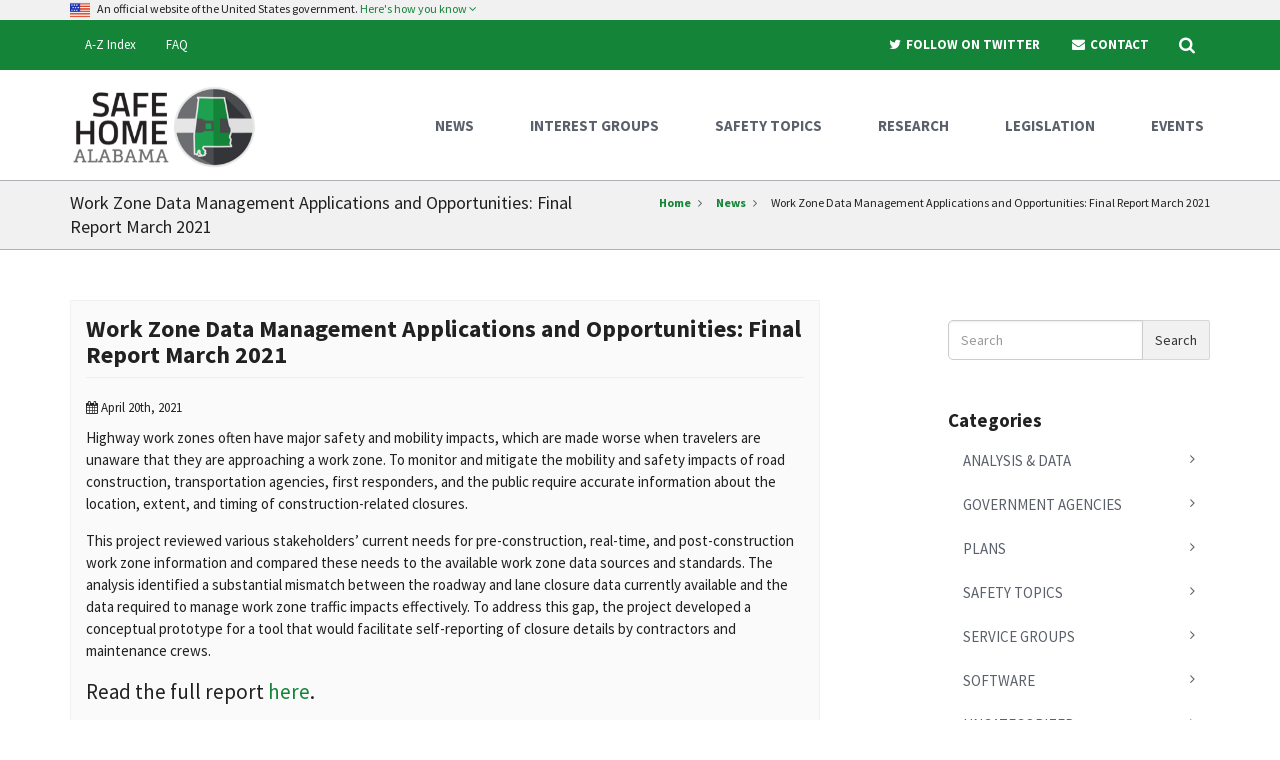

--- FILE ---
content_type: text/html; charset=UTF-8
request_url: https://www.safehomealabama.gov/safety-topics/work-zone-data-management-applications-and-opportunities-final-report-march-2021/
body_size: 9460
content:
<!DOCTYPE html>
<!--[if IE 8]>
<html id="ie8" lang="en-US">
<![endif]-->
<!--[if IE 9]>
<html id="ie9" lang="en-US">
<![endif]-->
<!--[if !IE]><!-->
<html lang="en-US">
<!--<![endif]-->
<head>
	<meta charset="utf-8">
	<meta http-equiv="X-UA-Compatible" content="IE=edge">
	<meta name="viewport" content="width=device-width, initial-scale=1.0">

	<!-- HTML5 Shim and Respond.js IE8 support of HTML5 elements and media queries -->
	<!--[if lt IE 9]>
		<script src="https://oss.maxcdn.com/html5shiv/3.7.2/html5shiv.min.js"></script>
		<script src="https://oss.maxcdn.com/respond/1.4.2/respond.min.js"></script>
	<![endif]-->
	<title>Work Zone Data Management Applications and Opportunities: Final Report March 2021 &#8211; Safe Home Alabama</title>
<meta name='robots' content='max-image-preview:large' />
<link rel='dns-prefetch' href='//fonts.googleapis.com' />
<script type="text/javascript">
window._wpemojiSettings = {"baseUrl":"https:\/\/s.w.org\/images\/core\/emoji\/14.0.0\/72x72\/","ext":".png","svgUrl":"https:\/\/s.w.org\/images\/core\/emoji\/14.0.0\/svg\/","svgExt":".svg","source":{"concatemoji":"https:\/\/www.safehomealabama.gov\/wp-includes\/js\/wp-emoji-release.min.js?ver=6.3.7"}};
/*! This file is auto-generated */
!function(i,n){var o,s,e;function c(e){try{var t={supportTests:e,timestamp:(new Date).valueOf()};sessionStorage.setItem(o,JSON.stringify(t))}catch(e){}}function p(e,t,n){e.clearRect(0,0,e.canvas.width,e.canvas.height),e.fillText(t,0,0);var t=new Uint32Array(e.getImageData(0,0,e.canvas.width,e.canvas.height).data),r=(e.clearRect(0,0,e.canvas.width,e.canvas.height),e.fillText(n,0,0),new Uint32Array(e.getImageData(0,0,e.canvas.width,e.canvas.height).data));return t.every(function(e,t){return e===r[t]})}function u(e,t,n){switch(t){case"flag":return n(e,"\ud83c\udff3\ufe0f\u200d\u26a7\ufe0f","\ud83c\udff3\ufe0f\u200b\u26a7\ufe0f")?!1:!n(e,"\ud83c\uddfa\ud83c\uddf3","\ud83c\uddfa\u200b\ud83c\uddf3")&&!n(e,"\ud83c\udff4\udb40\udc67\udb40\udc62\udb40\udc65\udb40\udc6e\udb40\udc67\udb40\udc7f","\ud83c\udff4\u200b\udb40\udc67\u200b\udb40\udc62\u200b\udb40\udc65\u200b\udb40\udc6e\u200b\udb40\udc67\u200b\udb40\udc7f");case"emoji":return!n(e,"\ud83e\udef1\ud83c\udffb\u200d\ud83e\udef2\ud83c\udfff","\ud83e\udef1\ud83c\udffb\u200b\ud83e\udef2\ud83c\udfff")}return!1}function f(e,t,n){var r="undefined"!=typeof WorkerGlobalScope&&self instanceof WorkerGlobalScope?new OffscreenCanvas(300,150):i.createElement("canvas"),a=r.getContext("2d",{willReadFrequently:!0}),o=(a.textBaseline="top",a.font="600 32px Arial",{});return e.forEach(function(e){o[e]=t(a,e,n)}),o}function t(e){var t=i.createElement("script");t.src=e,t.defer=!0,i.head.appendChild(t)}"undefined"!=typeof Promise&&(o="wpEmojiSettingsSupports",s=["flag","emoji"],n.supports={everything:!0,everythingExceptFlag:!0},e=new Promise(function(e){i.addEventListener("DOMContentLoaded",e,{once:!0})}),new Promise(function(t){var n=function(){try{var e=JSON.parse(sessionStorage.getItem(o));if("object"==typeof e&&"number"==typeof e.timestamp&&(new Date).valueOf()<e.timestamp+604800&&"object"==typeof e.supportTests)return e.supportTests}catch(e){}return null}();if(!n){if("undefined"!=typeof Worker&&"undefined"!=typeof OffscreenCanvas&&"undefined"!=typeof URL&&URL.createObjectURL&&"undefined"!=typeof Blob)try{var e="postMessage("+f.toString()+"("+[JSON.stringify(s),u.toString(),p.toString()].join(",")+"));",r=new Blob([e],{type:"text/javascript"}),a=new Worker(URL.createObjectURL(r),{name:"wpTestEmojiSupports"});return void(a.onmessage=function(e){c(n=e.data),a.terminate(),t(n)})}catch(e){}c(n=f(s,u,p))}t(n)}).then(function(e){for(var t in e)n.supports[t]=e[t],n.supports.everything=n.supports.everything&&n.supports[t],"flag"!==t&&(n.supports.everythingExceptFlag=n.supports.everythingExceptFlag&&n.supports[t]);n.supports.everythingExceptFlag=n.supports.everythingExceptFlag&&!n.supports.flag,n.DOMReady=!1,n.readyCallback=function(){n.DOMReady=!0}}).then(function(){return e}).then(function(){var e;n.supports.everything||(n.readyCallback(),(e=n.source||{}).concatemoji?t(e.concatemoji):e.wpemoji&&e.twemoji&&(t(e.twemoji),t(e.wpemoji)))}))}((window,document),window._wpemojiSettings);
</script>
<style type="text/css">
img.wp-smiley,
img.emoji {
	display: inline !important;
	border: none !important;
	box-shadow: none !important;
	height: 1em !important;
	width: 1em !important;
	margin: 0 0.07em !important;
	vertical-align: -0.1em !important;
	background: none !important;
	padding: 0 !important;
}
</style>
	<link rel='stylesheet' id='wp-block-library-css' href='https://www.safehomealabama.gov/wp-includes/css/dist/block-library/style.min.css?ver=6.3.7' type='text/css' media='all' />
<style id='classic-theme-styles-inline-css' type='text/css'>
/*! This file is auto-generated */
.wp-block-button__link{color:#fff;background-color:#32373c;border-radius:9999px;box-shadow:none;text-decoration:none;padding:calc(.667em + 2px) calc(1.333em + 2px);font-size:1.125em}.wp-block-file__button{background:#32373c;color:#fff;text-decoration:none}
</style>
<style id='global-styles-inline-css' type='text/css'>
body{--wp--preset--color--black: #000000;--wp--preset--color--cyan-bluish-gray: #abb8c3;--wp--preset--color--white: #ffffff;--wp--preset--color--pale-pink: #f78da7;--wp--preset--color--vivid-red: #cf2e2e;--wp--preset--color--luminous-vivid-orange: #ff6900;--wp--preset--color--luminous-vivid-amber: #fcb900;--wp--preset--color--light-green-cyan: #7bdcb5;--wp--preset--color--vivid-green-cyan: #00d084;--wp--preset--color--pale-cyan-blue: #8ed1fc;--wp--preset--color--vivid-cyan-blue: #0693e3;--wp--preset--color--vivid-purple: #9b51e0;--wp--preset--gradient--vivid-cyan-blue-to-vivid-purple: linear-gradient(135deg,rgba(6,147,227,1) 0%,rgb(155,81,224) 100%);--wp--preset--gradient--light-green-cyan-to-vivid-green-cyan: linear-gradient(135deg,rgb(122,220,180) 0%,rgb(0,208,130) 100%);--wp--preset--gradient--luminous-vivid-amber-to-luminous-vivid-orange: linear-gradient(135deg,rgba(252,185,0,1) 0%,rgba(255,105,0,1) 100%);--wp--preset--gradient--luminous-vivid-orange-to-vivid-red: linear-gradient(135deg,rgba(255,105,0,1) 0%,rgb(207,46,46) 100%);--wp--preset--gradient--very-light-gray-to-cyan-bluish-gray: linear-gradient(135deg,rgb(238,238,238) 0%,rgb(169,184,195) 100%);--wp--preset--gradient--cool-to-warm-spectrum: linear-gradient(135deg,rgb(74,234,220) 0%,rgb(151,120,209) 20%,rgb(207,42,186) 40%,rgb(238,44,130) 60%,rgb(251,105,98) 80%,rgb(254,248,76) 100%);--wp--preset--gradient--blush-light-purple: linear-gradient(135deg,rgb(255,206,236) 0%,rgb(152,150,240) 100%);--wp--preset--gradient--blush-bordeaux: linear-gradient(135deg,rgb(254,205,165) 0%,rgb(254,45,45) 50%,rgb(107,0,62) 100%);--wp--preset--gradient--luminous-dusk: linear-gradient(135deg,rgb(255,203,112) 0%,rgb(199,81,192) 50%,rgb(65,88,208) 100%);--wp--preset--gradient--pale-ocean: linear-gradient(135deg,rgb(255,245,203) 0%,rgb(182,227,212) 50%,rgb(51,167,181) 100%);--wp--preset--gradient--electric-grass: linear-gradient(135deg,rgb(202,248,128) 0%,rgb(113,206,126) 100%);--wp--preset--gradient--midnight: linear-gradient(135deg,rgb(2,3,129) 0%,rgb(40,116,252) 100%);--wp--preset--font-size--small: 13px;--wp--preset--font-size--medium: 20px;--wp--preset--font-size--large: 36px;--wp--preset--font-size--x-large: 42px;--wp--preset--spacing--20: 0.44rem;--wp--preset--spacing--30: 0.67rem;--wp--preset--spacing--40: 1rem;--wp--preset--spacing--50: 1.5rem;--wp--preset--spacing--60: 2.25rem;--wp--preset--spacing--70: 3.38rem;--wp--preset--spacing--80: 5.06rem;--wp--preset--shadow--natural: 6px 6px 9px rgba(0, 0, 0, 0.2);--wp--preset--shadow--deep: 12px 12px 50px rgba(0, 0, 0, 0.4);--wp--preset--shadow--sharp: 6px 6px 0px rgba(0, 0, 0, 0.2);--wp--preset--shadow--outlined: 6px 6px 0px -3px rgba(255, 255, 255, 1), 6px 6px rgba(0, 0, 0, 1);--wp--preset--shadow--crisp: 6px 6px 0px rgba(0, 0, 0, 1);}:where(.is-layout-flex){gap: 0.5em;}:where(.is-layout-grid){gap: 0.5em;}body .is-layout-flow > .alignleft{float: left;margin-inline-start: 0;margin-inline-end: 2em;}body .is-layout-flow > .alignright{float: right;margin-inline-start: 2em;margin-inline-end: 0;}body .is-layout-flow > .aligncenter{margin-left: auto !important;margin-right: auto !important;}body .is-layout-constrained > .alignleft{float: left;margin-inline-start: 0;margin-inline-end: 2em;}body .is-layout-constrained > .alignright{float: right;margin-inline-start: 2em;margin-inline-end: 0;}body .is-layout-constrained > .aligncenter{margin-left: auto !important;margin-right: auto !important;}body .is-layout-constrained > :where(:not(.alignleft):not(.alignright):not(.alignfull)){max-width: var(--wp--style--global--content-size);margin-left: auto !important;margin-right: auto !important;}body .is-layout-constrained > .alignwide{max-width: var(--wp--style--global--wide-size);}body .is-layout-flex{display: flex;}body .is-layout-flex{flex-wrap: wrap;align-items: center;}body .is-layout-flex > *{margin: 0;}body .is-layout-grid{display: grid;}body .is-layout-grid > *{margin: 0;}:where(.wp-block-columns.is-layout-flex){gap: 2em;}:where(.wp-block-columns.is-layout-grid){gap: 2em;}:where(.wp-block-post-template.is-layout-flex){gap: 1.25em;}:where(.wp-block-post-template.is-layout-grid){gap: 1.25em;}.has-black-color{color: var(--wp--preset--color--black) !important;}.has-cyan-bluish-gray-color{color: var(--wp--preset--color--cyan-bluish-gray) !important;}.has-white-color{color: var(--wp--preset--color--white) !important;}.has-pale-pink-color{color: var(--wp--preset--color--pale-pink) !important;}.has-vivid-red-color{color: var(--wp--preset--color--vivid-red) !important;}.has-luminous-vivid-orange-color{color: var(--wp--preset--color--luminous-vivid-orange) !important;}.has-luminous-vivid-amber-color{color: var(--wp--preset--color--luminous-vivid-amber) !important;}.has-light-green-cyan-color{color: var(--wp--preset--color--light-green-cyan) !important;}.has-vivid-green-cyan-color{color: var(--wp--preset--color--vivid-green-cyan) !important;}.has-pale-cyan-blue-color{color: var(--wp--preset--color--pale-cyan-blue) !important;}.has-vivid-cyan-blue-color{color: var(--wp--preset--color--vivid-cyan-blue) !important;}.has-vivid-purple-color{color: var(--wp--preset--color--vivid-purple) !important;}.has-black-background-color{background-color: var(--wp--preset--color--black) !important;}.has-cyan-bluish-gray-background-color{background-color: var(--wp--preset--color--cyan-bluish-gray) !important;}.has-white-background-color{background-color: var(--wp--preset--color--white) !important;}.has-pale-pink-background-color{background-color: var(--wp--preset--color--pale-pink) !important;}.has-vivid-red-background-color{background-color: var(--wp--preset--color--vivid-red) !important;}.has-luminous-vivid-orange-background-color{background-color: var(--wp--preset--color--luminous-vivid-orange) !important;}.has-luminous-vivid-amber-background-color{background-color: var(--wp--preset--color--luminous-vivid-amber) !important;}.has-light-green-cyan-background-color{background-color: var(--wp--preset--color--light-green-cyan) !important;}.has-vivid-green-cyan-background-color{background-color: var(--wp--preset--color--vivid-green-cyan) !important;}.has-pale-cyan-blue-background-color{background-color: var(--wp--preset--color--pale-cyan-blue) !important;}.has-vivid-cyan-blue-background-color{background-color: var(--wp--preset--color--vivid-cyan-blue) !important;}.has-vivid-purple-background-color{background-color: var(--wp--preset--color--vivid-purple) !important;}.has-black-border-color{border-color: var(--wp--preset--color--black) !important;}.has-cyan-bluish-gray-border-color{border-color: var(--wp--preset--color--cyan-bluish-gray) !important;}.has-white-border-color{border-color: var(--wp--preset--color--white) !important;}.has-pale-pink-border-color{border-color: var(--wp--preset--color--pale-pink) !important;}.has-vivid-red-border-color{border-color: var(--wp--preset--color--vivid-red) !important;}.has-luminous-vivid-orange-border-color{border-color: var(--wp--preset--color--luminous-vivid-orange) !important;}.has-luminous-vivid-amber-border-color{border-color: var(--wp--preset--color--luminous-vivid-amber) !important;}.has-light-green-cyan-border-color{border-color: var(--wp--preset--color--light-green-cyan) !important;}.has-vivid-green-cyan-border-color{border-color: var(--wp--preset--color--vivid-green-cyan) !important;}.has-pale-cyan-blue-border-color{border-color: var(--wp--preset--color--pale-cyan-blue) !important;}.has-vivid-cyan-blue-border-color{border-color: var(--wp--preset--color--vivid-cyan-blue) !important;}.has-vivid-purple-border-color{border-color: var(--wp--preset--color--vivid-purple) !important;}.has-vivid-cyan-blue-to-vivid-purple-gradient-background{background: var(--wp--preset--gradient--vivid-cyan-blue-to-vivid-purple) !important;}.has-light-green-cyan-to-vivid-green-cyan-gradient-background{background: var(--wp--preset--gradient--light-green-cyan-to-vivid-green-cyan) !important;}.has-luminous-vivid-amber-to-luminous-vivid-orange-gradient-background{background: var(--wp--preset--gradient--luminous-vivid-amber-to-luminous-vivid-orange) !important;}.has-luminous-vivid-orange-to-vivid-red-gradient-background{background: var(--wp--preset--gradient--luminous-vivid-orange-to-vivid-red) !important;}.has-very-light-gray-to-cyan-bluish-gray-gradient-background{background: var(--wp--preset--gradient--very-light-gray-to-cyan-bluish-gray) !important;}.has-cool-to-warm-spectrum-gradient-background{background: var(--wp--preset--gradient--cool-to-warm-spectrum) !important;}.has-blush-light-purple-gradient-background{background: var(--wp--preset--gradient--blush-light-purple) !important;}.has-blush-bordeaux-gradient-background{background: var(--wp--preset--gradient--blush-bordeaux) !important;}.has-luminous-dusk-gradient-background{background: var(--wp--preset--gradient--luminous-dusk) !important;}.has-pale-ocean-gradient-background{background: var(--wp--preset--gradient--pale-ocean) !important;}.has-electric-grass-gradient-background{background: var(--wp--preset--gradient--electric-grass) !important;}.has-midnight-gradient-background{background: var(--wp--preset--gradient--midnight) !important;}.has-small-font-size{font-size: var(--wp--preset--font-size--small) !important;}.has-medium-font-size{font-size: var(--wp--preset--font-size--medium) !important;}.has-large-font-size{font-size: var(--wp--preset--font-size--large) !important;}.has-x-large-font-size{font-size: var(--wp--preset--font-size--x-large) !important;}
.wp-block-navigation a:where(:not(.wp-element-button)){color: inherit;}
:where(.wp-block-post-template.is-layout-flex){gap: 1.25em;}:where(.wp-block-post-template.is-layout-grid){gap: 1.25em;}
:where(.wp-block-columns.is-layout-flex){gap: 2em;}:where(.wp-block-columns.is-layout-grid){gap: 2em;}
.wp-block-pullquote{font-size: 1.5em;line-height: 1.6;}
</style>
<link rel='stylesheet' id='caps-bootstrap-css-css' href='https://www.safehomealabama.gov/wp-content/themes/caps-theme/template/assets/css/vendors/bootstrap.min.css?ver=3.3.7' type='text/css' media='all' />
<link rel='stylesheet' id='caps-font-awesome-css' href='https://www.safehomealabama.gov/wp-content/themes/caps-theme/template/assets/css/vendors/font-awesome.min.css?ver=4.7.0' type='text/css' media='all' />
<link rel='stylesheet' id='caps-template-css-css' href='https://www.safehomealabama.gov/wp-content/themes/caps-theme/template/assets/css/style.min.css?ver=1.0' type='text/css' media='all' />
<link rel='stylesheet' id='sha-styles-css' href='https://www.safehomealabama.gov/wp-content/themes/safehome-theme/assets/css/style.css?ver=1.0' type='text/css' media='all' />
<link rel='stylesheet' id='caps-fonts-css' href='https://fonts.googleapis.com/css?family=Merriweather%3A300%2C700%7CSource+Sans+Pro%3A400%2C700&#038;ver=6.3.7' type='text/css' media='all' />
<script  src="https://www.safehomealabama.gov/wp-content/cache/minify/818c0.js"></script>


<link rel="https://api.w.org/" href="https://www.safehomealabama.gov/wp-json/" /><link rel="alternate" type="application/json" href="https://www.safehomealabama.gov/wp-json/wp/v2/posts/5091" /><link rel="EditURI" type="application/rsd+xml" title="RSD" href="https://www.safehomealabama.gov/xmlrpc.php?rsd" />
<meta name="generator" content="WordPress 6.3.7" />
<link rel="canonical" href="https://www.safehomealabama.gov/safety-topics/work-zone-data-management-applications-and-opportunities-final-report-march-2021/" />
<link rel='shortlink' href='https://www.safehomealabama.gov/?p=5091' />
<link rel="alternate" type="application/json+oembed" href="https://www.safehomealabama.gov/wp-json/oembed/1.0/embed?url=https%3A%2F%2Fwww.safehomealabama.gov%2Fsafety-topics%2Fwork-zone-data-management-applications-and-opportunities-final-report-march-2021%2F" />
<link rel="alternate" type="text/xml+oembed" href="https://www.safehomealabama.gov/wp-json/oembed/1.0/embed?url=https%3A%2F%2Fwww.safehomealabama.gov%2Fsafety-topics%2Fwork-zone-data-management-applications-and-opportunities-final-report-march-2021%2F&#038;format=xml" />
<!-- Google tag (gtag.js) -->
<script async src="https://www.googletagmanager.com/gtag/js?id=G-N0Z3DBK0BJ"></script>
<script>
  window.dataLayer = window.dataLayer || [];
  function gtag(){dataLayer.push(arguments);}
  gtag('js', new Date());

  gtag('config', 'G-N0Z3DBK0BJ');
</script>
	<style type="text/css">.recentcomments a{display:inline !important;padding:0 !important;margin:0 !important;}</style><link rel="icon" href="https://www.safehomealabama.gov/wp-content/uploads/2020/10/cropped-SHA_FavIcon-32x32.png" sizes="32x32" />
<link rel="icon" href="https://www.safehomealabama.gov/wp-content/uploads/2020/10/cropped-SHA_FavIcon-192x192.png" sizes="192x192" />
<link rel="apple-touch-icon" href="https://www.safehomealabama.gov/wp-content/uploads/2020/10/cropped-SHA_FavIcon-180x180.png" />
<meta name="msapplication-TileImage" content="https://www.safehomealabama.gov/wp-content/uploads/2020/10/cropped-SHA_FavIcon-270x270.png" />
</head>
<body class="post-template-default single single-post postid-5091 single-format-link wp-custom-logo">
	<header>
		<a class="skip-link" href="#main">Skip to main content</a>
				<div class="header-gov header-light">
    <div class="container">
        <div class="row">
            <div class="col-md-12">
                <p class="gov-toggle no-bottom-spacing">
                    <img class="margin-right-5" src="https://www.safehomealabama.gov/wp-content/themes/caps-theme/template/assets/img/usa-flag-114.png" alt="U.S. flag" width="20" height="20" />
                    An official website of the United States government.
                        <a href=".gov-banner" role="button" data-toggle="collapse" aria-expanded="false" aria-controls="gov-banner">
                        Here's how you know <i class="fa fa-angle-down"></i>
                    </a>
                </p>

                <div class="gov-banner collapse">
                    <div class="row">
                        <div class="col-md-6">
                            <div class="media">
                                <div class="media-left">
                                    <img class="media-object" src="https://www.safehomealabama.gov/wp-content/themes/caps-theme/template/assets/img/icon-dot-gov.svg" alt="Dot gov" width="38" height="38" />
                                </div> <!-- .media-left -->
                                <div class="media-body">
                                    <p>
                                        <strong class="media-heading">The .gov means it's official.</strong>
                                        <br>
                                        Federal government websites always use a .gov or .mil domain. Before sharing sensitive information online, make sure you’re on a .gov or .mil site by inspecting your browser's address (or "location") bar.
                                    </p>
                                </div> <!-- .media-body -->
                            </div> <!-- .media -->
                        </div> <!-- .col-md-6 -->

                        <div class="col-md-6">
                            <div class="media">
                                <div class="media-left">
                                    <img class="media-object" src="https://www.safehomealabama.gov/wp-content/themes/caps-theme/template/assets/img/icon-https.svg" alt="SSL" width="38" height="38" />
                                </div> <!-- .media-left -->
                                <div class="media-body">
                                    <p>
                                        This site is also protected by an SSL (Secure Sockets Layer) certificate that's been signed by the U.S. government. The <strong>https://</strong> means all transmitted data is encrypted &nbsp;— in other words, any information or browsing history that you provide is transmitted securely.
                                    </p>
                                </div> <!-- .media-body -->
                            </div> <!-- .media -->
                        </div> <!-- .col-md-6 -->
                    </div> <!-- .row -->
                </div> <!-- #gov-banner -->
            </div> <!-- .col-md-12 -->
        </div> <!-- .row -->
    </div> <!-- .container -->
</div> <!-- .header-gov -->				<div class="header-top header-primary hidden-xs hidden-sm">
			<div class="container">
				<div class="row">
					<div class="col-md-6">
						<nav class="navbar">
									<ul id="caps-audience-nav" class="nav navbar-nav">
										<li class="visible-xs visible-sm">
											<a href="#" class="nav-toggle text-center">
												<i class="fa fa-times"></i>
											</a>
										</li>
										<li id="menu-item-3199" class="menu-item menu-item-type-post_type menu-item-object-page menu-item-3199"><a href="https://www.safehomealabama.gov/a-z-index/">A-Z Index</a></li>
<li id="menu-item-166" class="menu-item menu-item-type-post_type menu-item-object-page menu-item-166"><a href="https://www.safehomealabama.gov/faq/">FAQ</a></li>

									</ul>
								</nav>					</div> <!-- .col-md-6 -->

					<div class="col-md-6">
						<div class="top-search-container">
							<form action="https://www.safehomealabama.gov">
								<label class="sr-only" for="search-this-site">
									Search This Site								</label>

								<input id="search-this-site" type="text" class="form-control" autocomplete="off" placeholder="Search This Site" name="s" />
								<input type="hidden" name="_action" value="submit" />

								<button class="btn btn-default search-btn" type="submit">Go</button>
							</form>
						</div> <!-- .top-search-container -->

						<nav class="navbar" role="navigation" aria-label="Search and Social Links">
							<ul id="caps-resources-nav" class="nav navbar-nav pull-right">
								<li class="font-weight-600 uppercase">
									<a href="https://twitter.com/SafeHomeAlabama" target="_blank" rel="noopener">
										<i class="fa fa-twitter fa-fw" aria-hidden="true"></i> Follow On Twitter
									</a>
								</li>
								<li class="font-weight-600 uppercase">
									<a href="mailto:safehomealabama@ua.edu">
										<i class="fa fa-envelope fa-fw" aria-hidden="true"></i> Contact
									</a>
								</li>
								<li class="top-search" role="search">
									<a href="#" title="Search">
										<span class="sr-only">Search</span>
										<i class="fa fa-search fa-lg search-btn" aria-hidden="true"></i>
									</a>
								</li>
							</ul>
						</nav>
					</div> <!-- .col-md-6 -->
				</div> <!-- .row -->
			</div> <!-- .container -->
		</div> <!-- .header-top -->
	
		<div class="sticky-header-container">
						<div id="sticky-header" class="header-main header-white mega-menu" data-spy="affix" data-offset-top="50">
				<div class="container">
					<div class="row">
						<div class="col-md-3">
							<nav class="navbar-header" aria-label="Safe Home Alabama Logo">
								<a class="navbar-brand" href="https://www.safehomealabama.gov" title="Safe Home Alabama" rel="home">
																		<img class="logo-brand" src="https://www.safehomealabama.gov/wp-content/uploads/2018/07/SHAFinalLogo-02-copy300.png" alt="Safe Home Alabama" />
									<span class="sr-only">Safe Home Alabama</span>
								</a>

								<a href="#" class="btn btn-light nav-toggle visible-xs visible-sm">
									<span class="sr-only">Toggle navigation</span>
									<i class="fa fa-bars"></i>
								</a>
							</nav>
						</div> <!-- .col-md-3 -->

						<div class="col-md-9">
							<nav class="navbar-default" role="navigation" aria-label="Main Menu">
								
											<ul id="caps-main-nav" class="nav navbar-nav navbar-right">
												<li class="visible-xs visible-sm">
													<a href="#" class="nav-toggle text-center">
														<span class="sr-only">Close mobile navigation</span>
														<i class="fa fa-times"></i>
													</a>
												</li>
												<li class="visible-sm visible-xs">
													<form action="https://www.safehomealabama.gov">
														<label class="sr-only" for="search-site-2">
															Search This Site
														</label>
														<input id="search-site-2" type="text" class="form-control" autocomplete="off" placeholder="Search This Site" name="s" />
													</form>
													<ul class="nav nav-mobile-cta">
														<li class="col-xs-12">
															<a href="https://twitter.com/SafeHomeAlabama" target="_blank" rel="noopener"><i class="fa fa-twitter fa-fw" aria-hidden="true"></i> Follow On Twitter</a>
														</li>
														<li class="col-xs-12">
															<a href="mailto:safehomealabama@ua.edu"><i class="fa fa-envelope fa-fw" aria-hidden="true"></i> Contact</a>
														</li>
													</ul>
												</li>
												<li id="menu-item-44" class="menu-item menu-item-type-post_type menu-item-object-page current_page_parent menu-item-44"><a title="News" href="https://www.safehomealabama.gov/news/"><span>News</span></a></li>
<li id="menu-item-163" class="menu-item menu-item-type-post_type menu-item-object-page menu-item-163"><a title="Interest Groups" href="https://www.safehomealabama.gov/interest-groups/"><span>Interest Groups</span></a></li>
<li id="menu-item-162" class="menu-item menu-item-type-post_type menu-item-object-page menu-item-162"><a title="Safety Topics" href="https://www.safehomealabama.gov/safety-topics/"><span>Safety Topics</span></a></li>
<li id="menu-item-49" class="menu-item menu-item-type-post_type menu-item-object-page menu-item-49"><a title="Research" href="https://www.safehomealabama.gov/research/"><span>Research</span></a></li>
<li id="menu-item-4914" class="menu-item menu-item-type-post_type menu-item-object-page menu-item-4914"><a title="Legislation" href="https://www.safehomealabama.gov/legislation/"><span>Legislation</span></a></li>
<li id="menu-item-155" class="menu-item menu-item-type-post_type_archive menu-item-object-sha-events menu-item-155"><a title="Events" href="https://www.safehomealabama.gov/events/"><span>Events</span></a></li>

												<li class="visible-xs visible-sm">
													<a href="https://www.safehomealabama.gov/faq//faq">FAQ</a>
												</li>
												<li class="visible-xs visible-sm">
													<a href="https://www.safehomealabama.gov/about//about">About</a>
												</li>
											</ul>
																	</nav>
						</div> <!-- .col-md-9 -->
					</div> <!-- .row -->
				</div> <!-- .container -->
			</div> <!-- .header-main -->
		</div> <!-- .sticky-header-container -->
	</header>
	<div class="touch-overlay"></div>
<div class="breadcrumb-wrapper breadcrumb-sm">
	<div class="container">
		<div class="row">
			<div class="col-md-6">
				<h2 class="breadcrumb-page-title">Work Zone Data Management Applications and Opportunities: Final Report March 2021</h2>
			</div> <!-- .col-md-6 -->

			<nav class="col-md-6" aria-label="breadcrumb">
				<ol class="breadcrumb">
					<li><a href="https://www.safehomealabama.gov">Home</a></li>
					<li><a href="https://www.safehomealabama.gov/news/">News</a></li>
					<li>Work Zone Data Management Applications and Opportunities: Final Report March 2021</li>
				</ol>
			</nav> <!-- .col-md-6 -->
		</div><!-- .row -->
	</div> <!-- .container -->
</div> <!-- .breadcrumb-wrapper -->
<main id="main" role="main">
	<section class="page-container">
		<div class="container">
			<div class="row">
				<div class="col-md-8">
					<article id="post-5091" class="news content-box content-box-img bg-white-light border-all border-all-gray-lightest shadow">

		<div class="content-box-body">
		<div class="news-body">
			<h2 class="page-header no-top-spacing heading-size-3 heading-bold">Work Zone Data Management Applications and Opportunities: Final Report March 2021</h2>
			<ul class="list-inline news-meta">
				<li>
					<i class="fa fa-calendar" aria-hidden="true"></i> April 20th, 2021				</li>
			</ul>

			<p>Highway work zones often have major safety and mobility impacts, which are made worse when travelers are unaware that they are approaching a work zone. To monitor and mitigate the mobility and safety impacts of road construction, transportation agencies, first responders, and the public require accurate information about the location, extent, and timing of construction-related closures.</p>
<p>This project reviewed various stakeholders’ current needs for pre-construction, real-time, and post-construction work zone information and compared these needs to the available work zone data sources and standards. The analysis identified a substantial mismatch between the roadway and lane closure data currently available and the data required to manage work zone traffic impacts effectively. To address this gap, the project developed a conceptual prototype for a tool that would facilitate self-reporting of closure details by contractors and maintenance crews.</p>
<p class="lead">Read the full report <a href="https://www.safehomealabama.gov/wp-content/uploads/2021/04/wz_data_mgmt_apps_and_opps_w_cvr.pdf" target="_blank" rel="noopener">here</a>.</p>
		</div> <!-- .news-body -->

		<div class="news-footer">
						<div class="news-tags pull-left">
				<i class="fa fa-tag margin-right-5" aria-hidden="true"></i>
				<a href="https://www.safehomealabama.gov/tag/work-zones/" rel="tag">Work Zones</a>			</div> <!-- .news-tags -->
									<div class="news-link pull-right">
				<i class="fa fa-link margin-right-5" aria-hidden="true"></i>
				<a target="_blank" rel="noopener" href=" http://www.safehomealabama.gov/wp-content/uploads/2021/04/wz_data_mgmt_apps_and_opps_w_cvr.pdf">Read More</a>
			</div> <!-- .news-link -->
					</div> <!-- .news-footer -->

	</div> <!-- .content-box-body -->
</article>
				</div> <!-- .col-md-8 -->

				<div class="col-md-4 col-lg-3 col-lg-offset-1">
					<aside class="sidebar" role="complementary" aria-label="Search, Categories, and Tags">
	<div class="sidebar-block">
		<form action="https://www.safehomealabama.gov/" method="get" class="form-inline">
	<div class="input-group" role="navigation" aria-label="sidebar search">
		<input type="text" name="s" id="search" placeholder="Search" value="" class="form-control" />
				<span class="input-group-btn">
			<button type="submit" class="btn btn-light">Search</button>
		</span>
	</div> <!-- .input-group -->
</form>
	</div>

	<div class="sidebar-block">
				<h2 class="no-top-spacing heading-size-4">Categories</h2>
		<nav role="navigation" aria-label="sidebar category navigation">
			<ul class="nav nav-pills-v3 nav-stacked">
									<li class=""><a href="https://www.safehomealabama.gov/category/analysis-data/">Analysis &amp; Data</a></li>
									<li class=""><a href="https://www.safehomealabama.gov/category/government-agencies/">Government Agencies</a></li>
									<li class=""><a href="https://www.safehomealabama.gov/category/plans/">Plans</a></li>
									<li class=""><a href="https://www.safehomealabama.gov/category/safety-topics/">Safety Topics</a></li>
									<li class=""><a href="https://www.safehomealabama.gov/category/service-groups/">Service Groups</a></li>
									<li class=""><a href="https://www.safehomealabama.gov/category/software/">Software</a></li>
									<li class=""><a href="https://www.safehomealabama.gov/category/uncategorized/">Uncategorized</a></li>
									<li class=""><a href="https://www.safehomealabama.gov/category/research-centers/">University Research Centers</a></li>
							</ul>
		</nav>
	</div> <!-- .sidebar-block -->

	<div class="sidebar-block">
						<h2 class="no-top-spacing heading-size-4">Popular Tags</h2>
		<nav role="navigation" aria-label="sidebar tag navigation">
			<ul class="list-inline news-tags-list">
									<li class="">
						<a href="https://www.safehomealabama.gov/tag/nhtsa/" title="NHTSA Tag">
							NHTSA (320)						</a>
					</li>
									<li class="">
						<a href="https://www.safehomealabama.gov/tag/automated-vehicles/" title="Automated Vehicles Tag">
							Automated Vehicles (205)						</a>
					</li>
									<li class="">
						<a href="https://www.safehomealabama.gov/tag/usdot/" title="USDOT Tag">
							USDOT (199)						</a>
					</li>
									<li class="">
						<a href="https://www.safehomealabama.gov/tag/impaired-driving/" title="Impaired Driving Tag">
							Impaired Driving (117)						</a>
					</li>
									<li class="">
						<a href="https://www.safehomealabama.gov/tag/general-traffic-safety/" title="General Traffic Safety Tag">
							General Traffic Safety (111)						</a>
					</li>
									<li class="">
						<a href="https://www.safehomealabama.gov/tag/ghsa/" title="GHSA Tag">
							GHSA (83)						</a>
					</li>
									<li class="">
						<a href="https://www.safehomealabama.gov/tag/fhwa/" title="FHWA Tag">
							FHWA (79)						</a>
					</li>
									<li class="">
						<a href="https://www.safehomealabama.gov/tag/drugged-driving/" title="Drugged Driving Tag">
							Drugged Driving (76)						</a>
					</li>
									<li class="">
						<a href="https://www.safehomealabama.gov/tag/demographics/" title="Demographics Tag">
							Demographics (74)						</a>
					</li>
									<li class="">
						<a href="https://www.safehomealabama.gov/tag/drunk-driving/" title="Drunk Driving Tag">
							Drunk Driving (73)						</a>
					</li>
							</ul>
		</nav>
			</div> <!-- .sidebar-block -->
</aside> <!-- .sidebar -->
				</div> <!-- .col-md-4 -->
			</div> <!-- .row -->
		</div> <!-- .container -->
	</section> <!-- .page-container -->
</main><!-- main -->
<footer>
	<div class="footer-main bg-gray-dark">
		<div class="container">
			<div class="row">
				<div class="col-md-4 col-sm-4">
					<h2 class="heading-size-2">About Safe Home Alabama</h2><div class="textwidget custom-html-widget"><p>Safe Home Alabama (SHA) is dedicated to providing comprehensive information to both the traffic safety community and the general public in order to reduce traffic-related fatalities and economic loss.</p>
<p>Information on SHA is Alabama-focused, and much of the information that is available has universal applicability.</p> 
<p>This site is updated daily with links to articles with varying opinions and advocacies. The opinions expressed in these articles are strictly those of the authors and do not reflect the opinions of SHA sponsors.</p></div>				</div> <!-- .col-md-3 -->

				<div class="col-md-4 col-sm-4">
					<div class="textwidget custom-html-widget"><a class="twitter-timeline" data-height="400" data-dnt="true" data-theme="dark" data-link-color="#1da050" href="https://twitter.com/SafeHomeAlabama?ref_src=twsrc%5Etfw">Tweets by SafeHomeAlabama</a> <script async src="https://platform.twitter.com/widgets.js" charset="utf-8"></script></div>				</div> <!-- .col-md-3 -->

				<div class="col-md-4 col-sm-4">
					<h2 class="heading-size-2">Contact Us</h2>		<form method="post">
			<div class="hidden">
				<label for="_caps-theme-contact-spam" class="control-label">If you are human, leave this field blank.</label>
				<input id ="_caps-theme-contact-spam" name="_caps-theme-contact-spam" value="" autocomplete="off" />
			</div> <!-- .hidden -->

			<div class="form-group has-feedback">
				<label class="sr-only" for="caps-theme-contact-name">
					Name					 <span class="required-asterisk">*</span>
				</label>
				<input type="text" class="form-control" id="caps-theme-contact-name" placeholder="Name" name="caps-theme-contact-name" required="required" value="" />
				<i class="fa fa-user form-control-feedback"></i>
			</div> <!-- .form-group -->

			<div class="form-group has-feedback">
				<label class="sr-only" for="caps-theme-contact-email">
					Email address					 <span class="required-asterisk">*</span>
				</label>
				<input type="email" class="form-control" id="caps-theme-contact-email" placeholder="Email address" name="caps-theme-contact-email" required="required" value="" />
				<i class="fa fa-envelope form-control-feedback"></i>
			</div> <!-- .form-group -->

			<div class="form-group has-feedback">
				<label class="sr-only" for="caps-theme-contact-message">
					Message					 <span class="required-asterisk">*</span>
				</label>
				<textarea class="form-control" id="caps-theme-contact-message" placeholder="Message" name="caps-theme-contact-message" rows="5"></textarea>
				<i class="fa fa-pencil form-control-feedback"></i>
			</div> <!-- .form-group -->

			<div class="text-right">
				<button type="submit" class="btn btn-dark btn-animated btn-sm" name="_caps-theme-submit">Submit <i class="fa fa-send"></i></button>
			</div> <!-- .text-right -->
		</form>
						</div> <!-- .col-md-3 -->
			</div> <!-- .row -->
		</div> <!-- .container -->
	</div> <!-- .footer-main -->

	<div class="subfooter bg-gray-lightest">
		<div class="container">
			<div class="row">
				<div class="col-md-6">
					<p class="pull-left">
						Copyright &copy; 2026						<a href="https://www.safehomealabama.gov">Safe Home Alabama</a>.
						All Rights Reserved
					</p>
				</div> <!-- .col-md-12 -->
				<div class="col-md-6">
					<p class="pull-right">
						<a href="https://www.safehomealabama.gov/disclaimer/" class="margin-right-20">Disclaimer</a>
						<a href="https://www.safehomealabama.gov/privacy-statement/">Privacy Statement</a>
					</p>
				</div> <!-- .col-md-6 -->
			</div> <!-- .row -->
		</div> <!-- .container -->
	</div> <!-- .subfooter -->
</footer>
	




<script  src="https://www.safehomealabama.gov/wp-content/cache/minify/20da3.js"></script>

<script type="text/javascript" src="/_Incapsula_Resource?SWJIYLWA=719d34d31c8e3a6e6fffd425f7e032f3&ns=3&cb=839997306" async></script></body>
</html>

<!--
Performance optimized by W3 Total Cache. Learn more: https://www.boldgrid.com/w3-total-cache/

Object Caching 24/150 objects using redis
Page Caching using redis 
Minified using redis

Served from: www.safehomealabama.gov @ 2026-01-20 20:08:53 by W3 Total Cache
-->